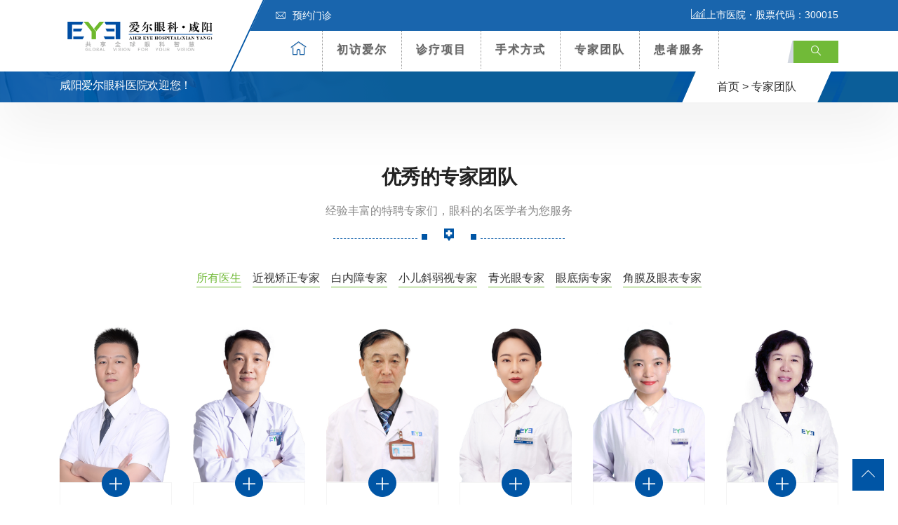

--- FILE ---
content_type: text/html; charset=UTF-8
request_url: http://www.xyaier.com/zhuanjia
body_size: 11746
content:
<!DOCTYPE html>
<html lang="zh-CN">
<head>
<!-- Meta -->
<meta charset="UTF-8">
<meta http-equiv="X-UA-Compatible" content="IE=edge,chrome=1">
<meta name="viewport" content="width=device-width, initial-scale=1, shrink-to-fit=no">
<!-- Favicon -->
<link rel="shortcut icon" href="http://www.xyaier.com/wp-content/themes/eye4/images/favicon.png" type="image/x-icon">
<link rel="icon" href="http://www.xyaier.com/wp-content/themes/eye4/images/favicon.png" type="image/x-icon">

<!--seo-->
<title>专家团队-咸阳爱尔眼科医院官网|咸阳爱尔眼科医院医保定点单位|咸阳爱尔眼科医院共享全球眼科智慧</title>
<meta name="keywords" content="咸阳爱尔眼科医院官网,咸阳爱尔眼科医院,咸阳爱尔眼科,爱尔眼科,爱尔眼科医院,咸阳眼科医院,咸阳眼科医院哪家比较好,近视手术,白内障,视网膜脱落,咸阳爱尔,专家团队" />
<meta name="description" content="咸阳爱尔眼科医院,医保定点眼科医院.详询:029-33245588.咸阳爱尔眼科医院拥有国内医疗设备,温馨就医环境,层流净化手术室等先进条件.开展飞秒激光近视手术、角膜移植手术、白内障手术、斜视手术、翼状胬肉手术、泪道堵塞手术.专业近视矫正、高度近视、远视、散光、白内障、糖尿病眼底、青光眼、角膜病、小儿斜弱视,咸阳爱尔眼科医院。" />
<!--/seo-->

<!-- Stylesheets -->
<link href="http://www.xyaier.com/wp-content/themes/eye4/css/bootstrap.css" rel="stylesheet">
<link href="http://www.xyaier.com/wp-content/themes/eye4/css/jquery-ui.css" rel="stylesheet">
<link href="http://www.xyaier.com/wp-content/themes/eye4/css/icomoon-icons.css" rel="stylesheet">
<link href="http://www.xyaier.com/wp-content/themes/eye4/css/animate.css" rel="stylesheet">
<link href="http://www.xyaier.com/wp-content/themes/eye4/css/flaticon.css" rel="stylesheet">
<link href="http://www.xyaier.com/wp-content/themes/eye4/css/owl.css" rel="stylesheet">
<link href="http://www.xyaier.com/wp-content/themes/eye4/css/animation.css" rel="stylesheet">
<link href="http://www.xyaier.com/wp-content/themes/eye4/css/magnific-popup.css" rel="stylesheet" >
<link href="http://www.xyaier.com/wp-content/themes/eye4/css/jquery.fancybox.min.css" rel="stylesheet">
<link href="http://www.xyaier.com/wp-content/themes/eye4/css/jquery.mCustomScrollbar.min.css" rel="stylesheet">
<link href="http://www.xyaier.com/wp-content/themes/eye4/css/menu.css" rel="stylesheet">
<link href="http://www.xyaier.com/wp-content/themes/eye4/css/style.css" rel="stylesheet">
<link href="http://www.xyaier.com/wp-content/themes/eye4/css/responsive.css" rel="stylesheet">
<script src="http://www.xyaier.com/wp-content/themes/eye4/js/jquery.js?V360"></script>
<meta name='robots' content='max-image-preview:large' />
<style id='classic-theme-styles-inline-css' type='text/css'>
/*! This file is auto-generated */
.wp-block-button__link{color:#fff;background-color:#32373c;border-radius:9999px;box-shadow:none;text-decoration:none;padding:calc(.667em + 2px) calc(1.333em + 2px);font-size:1.125em}.wp-block-file__button{background:#32373c;color:#fff;text-decoration:none}
</style>
<style id='global-styles-inline-css' type='text/css'>
:root{--wp--preset--aspect-ratio--square: 1;--wp--preset--aspect-ratio--4-3: 4/3;--wp--preset--aspect-ratio--3-4: 3/4;--wp--preset--aspect-ratio--3-2: 3/2;--wp--preset--aspect-ratio--2-3: 2/3;--wp--preset--aspect-ratio--16-9: 16/9;--wp--preset--aspect-ratio--9-16: 9/16;--wp--preset--color--black: #000000;--wp--preset--color--cyan-bluish-gray: #abb8c3;--wp--preset--color--white: #ffffff;--wp--preset--color--pale-pink: #f78da7;--wp--preset--color--vivid-red: #cf2e2e;--wp--preset--color--luminous-vivid-orange: #ff6900;--wp--preset--color--luminous-vivid-amber: #fcb900;--wp--preset--color--light-green-cyan: #7bdcb5;--wp--preset--color--vivid-green-cyan: #00d084;--wp--preset--color--pale-cyan-blue: #8ed1fc;--wp--preset--color--vivid-cyan-blue: #0693e3;--wp--preset--color--vivid-purple: #9b51e0;--wp--preset--gradient--vivid-cyan-blue-to-vivid-purple: linear-gradient(135deg,rgba(6,147,227,1) 0%,rgb(155,81,224) 100%);--wp--preset--gradient--light-green-cyan-to-vivid-green-cyan: linear-gradient(135deg,rgb(122,220,180) 0%,rgb(0,208,130) 100%);--wp--preset--gradient--luminous-vivid-amber-to-luminous-vivid-orange: linear-gradient(135deg,rgba(252,185,0,1) 0%,rgba(255,105,0,1) 100%);--wp--preset--gradient--luminous-vivid-orange-to-vivid-red: linear-gradient(135deg,rgba(255,105,0,1) 0%,rgb(207,46,46) 100%);--wp--preset--gradient--very-light-gray-to-cyan-bluish-gray: linear-gradient(135deg,rgb(238,238,238) 0%,rgb(169,184,195) 100%);--wp--preset--gradient--cool-to-warm-spectrum: linear-gradient(135deg,rgb(74,234,220) 0%,rgb(151,120,209) 20%,rgb(207,42,186) 40%,rgb(238,44,130) 60%,rgb(251,105,98) 80%,rgb(254,248,76) 100%);--wp--preset--gradient--blush-light-purple: linear-gradient(135deg,rgb(255,206,236) 0%,rgb(152,150,240) 100%);--wp--preset--gradient--blush-bordeaux: linear-gradient(135deg,rgb(254,205,165) 0%,rgb(254,45,45) 50%,rgb(107,0,62) 100%);--wp--preset--gradient--luminous-dusk: linear-gradient(135deg,rgb(255,203,112) 0%,rgb(199,81,192) 50%,rgb(65,88,208) 100%);--wp--preset--gradient--pale-ocean: linear-gradient(135deg,rgb(255,245,203) 0%,rgb(182,227,212) 50%,rgb(51,167,181) 100%);--wp--preset--gradient--electric-grass: linear-gradient(135deg,rgb(202,248,128) 0%,rgb(113,206,126) 100%);--wp--preset--gradient--midnight: linear-gradient(135deg,rgb(2,3,129) 0%,rgb(40,116,252) 100%);--wp--preset--font-size--small: 13px;--wp--preset--font-size--medium: 20px;--wp--preset--font-size--large: 36px;--wp--preset--font-size--x-large: 42px;--wp--preset--spacing--20: 0.44rem;--wp--preset--spacing--30: 0.67rem;--wp--preset--spacing--40: 1rem;--wp--preset--spacing--50: 1.5rem;--wp--preset--spacing--60: 2.25rem;--wp--preset--spacing--70: 3.38rem;--wp--preset--spacing--80: 5.06rem;--wp--preset--shadow--natural: 6px 6px 9px rgba(0, 0, 0, 0.2);--wp--preset--shadow--deep: 12px 12px 50px rgba(0, 0, 0, 0.4);--wp--preset--shadow--sharp: 6px 6px 0px rgba(0, 0, 0, 0.2);--wp--preset--shadow--outlined: 6px 6px 0px -3px rgba(255, 255, 255, 1), 6px 6px rgba(0, 0, 0, 1);--wp--preset--shadow--crisp: 6px 6px 0px rgba(0, 0, 0, 1);}:where(.is-layout-flex){gap: 0.5em;}:where(.is-layout-grid){gap: 0.5em;}body .is-layout-flex{display: flex;}.is-layout-flex{flex-wrap: wrap;align-items: center;}.is-layout-flex > :is(*, div){margin: 0;}body .is-layout-grid{display: grid;}.is-layout-grid > :is(*, div){margin: 0;}:where(.wp-block-columns.is-layout-flex){gap: 2em;}:where(.wp-block-columns.is-layout-grid){gap: 2em;}:where(.wp-block-post-template.is-layout-flex){gap: 1.25em;}:where(.wp-block-post-template.is-layout-grid){gap: 1.25em;}.has-black-color{color: var(--wp--preset--color--black) !important;}.has-cyan-bluish-gray-color{color: var(--wp--preset--color--cyan-bluish-gray) !important;}.has-white-color{color: var(--wp--preset--color--white) !important;}.has-pale-pink-color{color: var(--wp--preset--color--pale-pink) !important;}.has-vivid-red-color{color: var(--wp--preset--color--vivid-red) !important;}.has-luminous-vivid-orange-color{color: var(--wp--preset--color--luminous-vivid-orange) !important;}.has-luminous-vivid-amber-color{color: var(--wp--preset--color--luminous-vivid-amber) !important;}.has-light-green-cyan-color{color: var(--wp--preset--color--light-green-cyan) !important;}.has-vivid-green-cyan-color{color: var(--wp--preset--color--vivid-green-cyan) !important;}.has-pale-cyan-blue-color{color: var(--wp--preset--color--pale-cyan-blue) !important;}.has-vivid-cyan-blue-color{color: var(--wp--preset--color--vivid-cyan-blue) !important;}.has-vivid-purple-color{color: var(--wp--preset--color--vivid-purple) !important;}.has-black-background-color{background-color: var(--wp--preset--color--black) !important;}.has-cyan-bluish-gray-background-color{background-color: var(--wp--preset--color--cyan-bluish-gray) !important;}.has-white-background-color{background-color: var(--wp--preset--color--white) !important;}.has-pale-pink-background-color{background-color: var(--wp--preset--color--pale-pink) !important;}.has-vivid-red-background-color{background-color: var(--wp--preset--color--vivid-red) !important;}.has-luminous-vivid-orange-background-color{background-color: var(--wp--preset--color--luminous-vivid-orange) !important;}.has-luminous-vivid-amber-background-color{background-color: var(--wp--preset--color--luminous-vivid-amber) !important;}.has-light-green-cyan-background-color{background-color: var(--wp--preset--color--light-green-cyan) !important;}.has-vivid-green-cyan-background-color{background-color: var(--wp--preset--color--vivid-green-cyan) !important;}.has-pale-cyan-blue-background-color{background-color: var(--wp--preset--color--pale-cyan-blue) !important;}.has-vivid-cyan-blue-background-color{background-color: var(--wp--preset--color--vivid-cyan-blue) !important;}.has-vivid-purple-background-color{background-color: var(--wp--preset--color--vivid-purple) !important;}.has-black-border-color{border-color: var(--wp--preset--color--black) !important;}.has-cyan-bluish-gray-border-color{border-color: var(--wp--preset--color--cyan-bluish-gray) !important;}.has-white-border-color{border-color: var(--wp--preset--color--white) !important;}.has-pale-pink-border-color{border-color: var(--wp--preset--color--pale-pink) !important;}.has-vivid-red-border-color{border-color: var(--wp--preset--color--vivid-red) !important;}.has-luminous-vivid-orange-border-color{border-color: var(--wp--preset--color--luminous-vivid-orange) !important;}.has-luminous-vivid-amber-border-color{border-color: var(--wp--preset--color--luminous-vivid-amber) !important;}.has-light-green-cyan-border-color{border-color: var(--wp--preset--color--light-green-cyan) !important;}.has-vivid-green-cyan-border-color{border-color: var(--wp--preset--color--vivid-green-cyan) !important;}.has-pale-cyan-blue-border-color{border-color: var(--wp--preset--color--pale-cyan-blue) !important;}.has-vivid-cyan-blue-border-color{border-color: var(--wp--preset--color--vivid-cyan-blue) !important;}.has-vivid-purple-border-color{border-color: var(--wp--preset--color--vivid-purple) !important;}.has-vivid-cyan-blue-to-vivid-purple-gradient-background{background: var(--wp--preset--gradient--vivid-cyan-blue-to-vivid-purple) !important;}.has-light-green-cyan-to-vivid-green-cyan-gradient-background{background: var(--wp--preset--gradient--light-green-cyan-to-vivid-green-cyan) !important;}.has-luminous-vivid-amber-to-luminous-vivid-orange-gradient-background{background: var(--wp--preset--gradient--luminous-vivid-amber-to-luminous-vivid-orange) !important;}.has-luminous-vivid-orange-to-vivid-red-gradient-background{background: var(--wp--preset--gradient--luminous-vivid-orange-to-vivid-red) !important;}.has-very-light-gray-to-cyan-bluish-gray-gradient-background{background: var(--wp--preset--gradient--very-light-gray-to-cyan-bluish-gray) !important;}.has-cool-to-warm-spectrum-gradient-background{background: var(--wp--preset--gradient--cool-to-warm-spectrum) !important;}.has-blush-light-purple-gradient-background{background: var(--wp--preset--gradient--blush-light-purple) !important;}.has-blush-bordeaux-gradient-background{background: var(--wp--preset--gradient--blush-bordeaux) !important;}.has-luminous-dusk-gradient-background{background: var(--wp--preset--gradient--luminous-dusk) !important;}.has-pale-ocean-gradient-background{background: var(--wp--preset--gradient--pale-ocean) !important;}.has-electric-grass-gradient-background{background: var(--wp--preset--gradient--electric-grass) !important;}.has-midnight-gradient-background{background: var(--wp--preset--gradient--midnight) !important;}.has-small-font-size{font-size: var(--wp--preset--font-size--small) !important;}.has-medium-font-size{font-size: var(--wp--preset--font-size--medium) !important;}.has-large-font-size{font-size: var(--wp--preset--font-size--large) !important;}.has-x-large-font-size{font-size: var(--wp--preset--font-size--x-large) !important;}
:where(.wp-block-post-template.is-layout-flex){gap: 1.25em;}:where(.wp-block-post-template.is-layout-grid){gap: 1.25em;}
:where(.wp-block-columns.is-layout-flex){gap: 2em;}:where(.wp-block-columns.is-layout-grid){gap: 2em;}
:root :where(.wp-block-pullquote){font-size: 1.5em;line-height: 1.6;}
</style>
<!-- 头部代码 -->
<!-- /头部代码 -->
</head>

<body>
<div class="Page-wrapper"> 
  
  <!-- header section -->
  <header class="elementskit-header main-header">
    <div class="header-top">
      <div class="container ">
        <div class="top-outer clearfix"> 
          <!-- Top Left -->
          <ul class="top-left">
            
            <li><a href="https://yuyue.aierchina.com/yuyue_all.php" title="预约门诊"><span class="icon flaticon-letter"></span>预约门诊</a></li>
            
          </ul>
          
          <!-- Top Right -->
          <div class="top-right clearfix"><span class="text-white"><span class="icon icon-icon_05"></span>上市医院・股票代码：300015</span></span></div>
        </div>
      </div>
    </div>
    <!-- End Header Top --> 
    
    <!-- Header Upper -->
    <div class="header-upper"> <!-- xs-container -->
      <div class="container">
        <div class="xs-navbar clearfix">
          <div class="logo-outer">
            <div class="logo"><a href="/"><img src="http://www.xyaier.com/wp-content/uploads/2021/11/211115_023049_72.png" alt="" title="" width="228"></a></div>
          </div>
          <nav class="elementskit-navbar"> 
            
            <!-- ---------------------------------------
									// god menu markup start
								---------------------------------------- -->
            
            <div class="xs-mobile-search"> <a href="#modal-popup-2" class="xs-modal-popup"><i class="icon icon-search"></i></a> </div>
            
            <!-- start humberger (for offcanvas toggler) -->
            <button class=" elementskit-menu-toggler xs-bold-menu">
            <div class="xs-gradient-group"> <span></span> <span></span> <span></span> </div>
            <span> Menu </span> </button>
            <!-- end humberger --> 
            
            <!-- start menu container -->
            <div class="elementskit-menu-container elementskit-menu-offcanvas-elements"> 
              <!-- start menu item list -->
              <ul class="elementskit-navbar-nav nav-alignment-dynamic">
                <li><a href="/" title="爱尔首页"><span class="icon-box1 icon-home3"></span></a></li>
                <li class="dropdown1 underline"><a href="http://www.xyaier.com/aier">初访爱尔</a><!--初访爱尔-->
                  <ul class="dropdown-menu"  >
                  <li><a class="dropdown-item" href="http://www.xyaier.com/aier/rongyu"><span class="icon-box flaticon-right-arrow"></span> 爱尔荣誉</a></li>
                    <li><a class="dropdown-item" href="http://www.xyaier.com/aier/zhaopin"><span class="icon-box flaticon-right-arrow"></span>人才招聘</a></li>
                    <li><a class="dropdown-item" href="http://www.xyaier.com/aier/news"><span class="icon-box flaticon-right-arrow"></span>医院动态</a></li> <!--医院动态-->
                    <li><a class="dropdown-item" href=""><span class="icon-box flaticon-right-arrow"></span></a></li>  <!--学术交流-->
                    <li><a class="dropdown-item" href="http://www.xyaier.com/aier/gongyi"><span class="icon-box flaticon-right-arrow"></span>媒体公益</a></li>  <!--媒体公益-->
                    <li><a class="dropdown-item" href="http://www.xyaier.com/aier/huanjing"><span class="icon-box flaticon-right-arrow"></span>环境设备</a></li>  <!--环境设备-->
                    <li><a class="dropdown-item" href="http://www.xyaier.com/aier/shipin"><span class="icon-box flaticon-right-arrow"></span>爱尔视频</a></li>  <!--爱尔视频-->
                    </ul>
                </li>
                <li class="dropdown1 underline"><a href="http://www.xyaier.com/zhenliao"> 诊疗项目</a>  <!--诊疗项目-->
                  <ul class="dropdown-menu" style="width:800px;left:-400px; padding:20px">
                    <li>
                      <div class="row"> 
                        
                        <!-- Featured Block -->
                        <div class="featured-block col m-0 p-0">
                          <div class="inner-box wow fadeInLeft" data-wow-delay="100ms" data-wow-duration="500ms">
                            <div class="image-layer" style="background-image:url(http://www.xyaier.com/wp-content/themes/eye4/images/resource/feature-1.jpg)"></div>
                            <a href="http://www.xyaier.com/zhenliao/jinshi"><img src="http://www.xyaier.com/wp-content/themes/eye4/images/resource/navpic_jinshi.jpg"  alt=""></a>
                            <h3><a href="http://www.xyaier.com/zhenliao/jinshi">近视矫正专科</a></h3> <!--近视矫正专科 -->
                          </div>
                        </div>
                        
                        <!-- Featured Block -->
                        <div class="featured-block col m-0 p-0">
                          <div class="inner-box wow fadeInLeft" data-wow-delay="100ms" data-wow-duration="500ms">
                            <div class="image-layer" style="background-image:url(http://www.xyaier.com/wp-content/themes/eye4/images/resource/feature-1.jpg)"></div>
                            <a href="http://www.xyaier.com/zhenliao/jiaomo"><img src="http://www.xyaier.com/wp-content/themes/eye4/images/resource/navpic_jiaomo.jpg"  alt=""></a>
                            <h3><a href="http://www.xyaier.com/zhenliao/jiaomo">角膜及眼表专科</a></h3> <!--角膜及眼表专科 -->
                          </div>
                        </div>
                        
                        <!-- Featured Block -->
                        <div class="featured-block col m-0 p-0">
                          <div class="inner-box wow fadeInLeft" data-wow-delay="100ms" data-wow-duration="500ms">
                            <div class="image-layer" style="background-image:url(http://www.xyaier.com/wp-content/themes/eye4/images/resource/feature-1.jpg)"></div>
                            <a href="http://www.xyaier.com/zhenliao/qingguangyan"><img src="http://www.xyaier.com/wp-content/themes/eye4/images/resource/navpic_qingguangyan.jpg"  alt=""></a>
                            <h3><a href="http://www.xyaier.com/zhenliao/qingguangyan">青光眼专科</a></h3>  <!--青光眼专科 -->
                          </div>
                        </div>
                        
                        <!-- Featured Block -->
                        <div class="featured-block col m-0 p-0">
                          <div class="inner-box wow fadeInLeft" data-wow-delay="100ms" data-wow-duration="500ms">
                            <div class="image-layer" style="background-image:url(http://www.xyaier.com/wp-content/themes/eye4/images/resource/feature-1.jpg)"></div>
                            <a href="http://www.xyaier.com/zhenliao/baineizhang"><img src="http://www.xyaier.com/wp-content/themes/eye4/images/resource/navpic_baineizhang.jpg"  alt=""></a>
                            <h3><a href="http://www.xyaier.com/zhenliao/baineizhang">白内障专科</a></h3>  <!--白内障专科 -->
                          </div>
                        </div>
                        <div class="w-100"></div>
                        <!-- Featured Block -->
                        <div class="featured-block col m-0 p-0">
                          <div class="inner-box wow fadeInLeft" data-wow-delay="100ms" data-wow-duration="500ms">
                            <div class="image-layer" style="background-image:url(http://www.xyaier.com/wp-content/themes/eye4/images/resource/feature-1.jpg)"></div>
                            <a href="http://www.xyaier.com/zhenliao/yanzhengxing"><img src="http://www.xyaier.com/wp-content/themes/eye4/images/resource/navpic_yanzhengxing.jpg"  alt=""></a>
                            <h3><a href="http://www.xyaier.com/zhenliao/yanzhengxing">眼眶病专科</a></h3>  <!--眼整形及眼眶病专科 -->
                          </div>
                        </div>
                        
                        <!-- Featured Block -->
                        <div class="featured-block col m-0 p-0">
                          <div class="inner-box wow fadeInLeft" data-wow-delay="100ms" data-wow-duration="500ms">
                            <div class="image-layer" style="background-image:url(http://www.xyaier.com/wp-content/themes/eye4/images/resource/feature-1.jpg)"></div>
                            <a href="http://www.xyaier.com/zhenliao/peijing"><img src="http://www.xyaier.com/wp-content/themes/eye4/images/resource/navpic_peijing.jpg"  alt=""></a>
                            <h3><a href="http://www.xyaier.com/zhenliao/peijing">医学验光配镜专科</a></h3>  <!--医学验光配镜专科 -->
                          </div>
                        </div>
                        
                        <!-- Featured Block -->
                        <div class="featured-block col m-0 p-0">
                          <div class="inner-box wow fadeInLeft" data-wow-delay="100ms" data-wow-duration="500ms">
                            <div class="image-layer" style="background-image:url(http://www.xyaier.com/wp-content/themes/eye4/images/resource/feature-1.jpg)"></div>
                            <a href="http://www.xyaier.com/zhenliao/xieruoshi"><img src="http://www.xyaier.com/wp-content/themes/eye4/images/resource/navpic_xieruoshi.jpg"  alt=""></a>
                            <h3><a href="http://www.xyaier.com/zhenliao/xieruoshi">小儿斜弱视专科</a></h3>  <!--小儿斜弱视专科 -->
                          </div>
                        </div>
                        
                        <!-- Featured Block -->
                        <div class="featured-block col m-0 p-0">
                          <div class="inner-box wow fadeInLeft" data-wow-delay="100ms" data-wow-duration="500ms">
                            <div class="image-layer" style="background-image:url(http://www.xyaier.com/wp-content/themes/eye4/images/resource/feature-1.jpg)"></div>
                            <a href="http://www.xyaier.com/zhenliao/yandi"><img src="http://www.xyaier.com/wp-content/themes/eye4/images/resource/navpic_yandi.jpg"  alt=""></a>
                            <h3><a href="http://www.xyaier.com/zhenliao/yandi">眼底病专科</a></h3>  <!--眼底病专科 -->
                          </div>
                        </div>
                      </div>
                    </li>
                  </ul>
                </li>
                <li class="dropdown1 underline"><a href="http://www.xyaier.com/xinjishu">手术方式</a> <!--特色技术-->
                  <ul class="dropdown-menu">                  
                                        <li><a class="dropdown-item" href="javascript:void(0)"><span class="icon-box flaticon-right-arrow"></span>精雕近视手术</a></li>
                                        <li><a class="dropdown-item" href="javascript:void(0)"><span class="icon-box flaticon-right-arrow"></span>焕晶白内障</a></li>
                                        <li><a class="dropdown-item" href="javascript:void(0)"><span class="icon-box flaticon-right-arrow"></span>ICL</a></li>
                                        <li><a class="dropdown-item" href="javascript:void(0)"><span class="icon-box flaticon-right-arrow"></span>全飞秒激光</a></li>
                                        <li><a class="dropdown-item" href="javascript:void(0)"><span class="icon-box flaticon-right-arrow"></span>角膜塑形术</a></li>
                                      </ul>
                </li>
                <li class="dropdown1 underline"><a href="http://www.xyaier.com/zhuanjia"> 专家团队</a>  <!--专家团队-->
                  <ul class="dropdown-menu">
               
                    <li><a class="dropdown-item" href="http://www.xyaier.com/zhuanjia/jinshizhuanjia"><span class="icon-box flaticon-right-arrow"></span> 近视矫正专家</a></li>      <!--近视手术专家-->
                    <li><a class="dropdown-item" href="http://www.xyaier.com/zhuanjia/baineizhangzhuanjia"><span class="icon-box flaticon-right-arrow"></span> 白内障专家</a></li>        <!--白内障专家-->
                    <li><a class="dropdown-item" href="http://www.xyaier.com/zhuanjia/xieruoshizhuanjia"><span class="icon-box flaticon-right-arrow"></span> 小儿斜弱视专家</a></li>   <!--小儿及斜弱视专家-->
                    <li><a class="dropdown-item" href="http://www.xyaier.com/zhuanjia/peijingshi"><span class="icon-box flaticon-right-arrow"></span> 验光配镜师</a></li>          <!--视光专家-->
                    <li><a class="dropdown-item" href="http://www.xyaier.com/zhuanjia/qingguangyanzhuanjia"><span class="icon-box flaticon-right-arrow"></span> 青光眼专家</a></li>        <!--青光眼专家-->
                    <li><a class="dropdown-item" href="http://www.xyaier.com/zhuanjia/yandizhuanjia"><span class="icon-box flaticon-right-arrow"></span> 眼底病专家</a></li>        <!--眼底病专家-->
                    <li><a class="dropdown-item" href="http://www.xyaier.com/zhuanjia/yanzhengxingzhuanjia"><span class="icon-box flaticon-right-arrow"></span> 眼眶病专家</a></li>    <!--眼整形美容专家-->
                    <li><a class="dropdown-item" href="http://www.xyaier.com/zhuanjia/jiaomozhuanjia"><span class="icon-box flaticon-right-arrow"></span> 角膜及眼表专家</a></li>   <!--角膜及眼表病专家-->
                  </ul>
                </li>
                <li class="dropdown1 underline"><a href="http://www.xyaier.com/huanzhefuwu"> 患者服务</a> <!--患者服务-->
                  <ul class="dropdown-menu">
                  
                    <li><a class="dropdown-item" href="https://yuyue.aierchina.com/yuyue_all.php" title="预约门诊" target="_blank"><span class="icon-box flaticon-right-arrow"></span> 预约门诊</a></li>
                    <li><a class="dropdown-item" href="http://www.xyaier.com/huanzhefuwu/jiuyiliucheng" title="就医流程"><span class="icon-box flaticon-right-arrow"></span> 就医流程</a></li>
                    <li><a class="dropdown-item" href="http://www.xyaier.com/huanzhefuwu/menzhenpaiban" title="门诊排班"><span class="icon-box flaticon-right-arrow"></span> 门诊排班</a></li>
                    <li><a class="dropdown-item" href="http://www.xyaier.com/huanzhefuwu/yibaononghe" title="医保农合"><span class="icon-box flaticon-right-arrow"></span> 医保农合</a></li>
                    <li><a class="dropdown-item" href="http://ask.aierchina.com/" title="眼科问答" target="_blank"><span class="icon-box flaticon-right-arrow"></span> 眼科问答</a></li> 
                  </ul>
                </li>
              </ul>
              <!-- end menu item list --> 
              
              <!-- start menu logo and close button (for mobile offcanvas menu) -->
              <div class="elementskit-nav-identity-panel">
                <h1 class="elementskit-site-title"> <a href="#" class="elementskit-nav-logo">网站导航</a> </h1>
                <button class="elementskit-menu-close elementskit-menu-toggler" type="button"><i class="icon icon-cross"></i></button>
              </div>
              <!-- end menu logo and close button --> 
              
            </div>
            <!-- end menu container --> 
            
            <!-- start offcanvas overlay -->
            <div class="elementskit-menu-overlay elementskit-menu-offcanvas-elements elementskit-menu-toggler"> </div>
            <!-- end offcanvas overlay --> 
            <!-- ---------------------------------------
									// god menu markup end
								---------------------------------------- --> 
            
          </nav>
          <ul class="xs-menu-tools">
            <li> <a href="#modal-popup-2" class="navsearch-button xs-modal-popup"><i class="icon icon-search"></i></a> </li>
          </ul>
        </div>
      </div>
    </div>
    <!-- .container END --> 
  </header>
  <!-- End header section -->   
  <!-- Page Breadcrumb -->
  <section class="page-breadcrumb" >
    <div class="image-layer" style="background-image:url(http://www.xyaier.com/wp-content/themes/eye4/images/background/1.png)"></div>
    <div class="container">
      <div class="clearfix">
        <div class="pull-left">
          <h2>咸阳爱尔眼科医院欢迎您！</h2>
        </div>
        <div class="pull-right">
          <ul class="breadcrumbs d-none d-md-block">
            <li class="left-curves" ></li>
            <li class="right-curves" ></li>
            <li><a href="/">首页 ></a></li>
            <li><a href="http://www.xyaier.com/zhuanjia">专家团队</a></li>
          </ul>
        </div>
      </div>
    </div>
  </section>
  <!-- End Page Breadcrumb --> 
  
  <!-- Doctors Page Section -->
  <section class="doctors-page-section"> 
    

    <div class="container wow fadeInDown"> 
    
        <!-- Sec Title -->
    <div class="section-title text-center">
      <h2>优秀的专家团队</h2>
      <p class="text">经验丰富的特聘专家们，眼科的名医学者为您服务</p>
      <div class="line-heading"> <span class="line-left"></span><span class="line-middle"><span class="icon-box icon-hospital-pin"></span></span><span class="line-right"></span> </div>
    </div>
      
      <!--MixitUp Galery-->
      <div class="mixitup-gallery"> 
        
        <!--Filter-->
        <div class="filters text-center clearfix">
          <ul class="filter-tabs filter-btns clearfix">
            <li class="active filter" data-role="button" data-filter="all">所有医生</li>

            
            <li class="filter" data-role="button" data-filter=".jinshizhuanjia">近视矫正专家</li>

            
            <li class="filter" data-role="button" data-filter=".baineizhangzhuanjia">白内障专家</li>

            
            <li class="filter" data-role="button" data-filter=".xieruoshizhuanjia">小儿斜弱视专家</li>

            
            <li class="filter" data-role="button" data-filter=".qingguangyanzhuanjia">青光眼专家</li>

            
            <li class="filter" data-role="button" data-filter=".yandizhuanjia">眼底病专家</li>

            
            <li class="filter" data-role="button" data-filter=".jiaomozhuanjia">角膜及眼表专家</li>

                     
          </ul>
        </div>
        <div class="filter-list row"> 
                  <!-- Team Block -->
                                        <div class="team-block all mix jinshizhuanjia  col-lg-2 col-md-6 col-sm-12">
            <div class="inner-box">
              <div class="image"> <img src="http://www.xyaier.com/wp-content/uploads/2019/12/250808_031959_28.jpg" alt=""/>
                <div class="overlay-box">
                  <div class="overlay-inner">
                    <ul class="team-social-box">
                      <li class="facebook"><a href="http://www.xyaier.com/zhuanjia/jinshizhuanjia/1929.html" class="icon flaticon-user"></a><span class="social-name">详细介绍</span></li>
                      <li class="facebook"><a href="https://yuyue.aierchina.com/yuyue_all.php" class="icon flaticon-messenger-1"></a><span class="social-name">人工客服</span></li>
                    </ul>
                  </div>
                </div>
              </div>
              <div class="lower-content">
                <div class="icon-box"> <span class="icon flaticon-add-1"></span> </div>
                <h3><a href="http://www.xyaier.com/zhuanjia/jinshizhuanjia/1929.html">姜旭光</a></h3>
                <p class="designation">近视矫正专家</p>
              </div>
            </div>
          </div>
                    <div class="team-block all mix jinshizhuanjia  col-lg-2 col-md-6 col-sm-12">
            <div class="inner-box">
              <div class="image"> <img src="http://www.xyaier.com/wp-content/uploads/2020/06/250808_031818_93.jpg" alt=""/>
                <div class="overlay-box">
                  <div class="overlay-inner">
                    <ul class="team-social-box">
                      <li class="facebook"><a href="http://www.xyaier.com/zhuanjia/jinshizhuanjia/1960.html" class="icon flaticon-user"></a><span class="social-name">详细介绍</span></li>
                      <li class="facebook"><a href="https://yuyue.aierchina.com/yuyue_all.php" class="icon flaticon-messenger-1"></a><span class="social-name">人工客服</span></li>
                    </ul>
                  </div>
                </div>
              </div>
              <div class="lower-content">
                <div class="icon-box"> <span class="icon flaticon-add-1"></span> </div>
                <h3><a href="http://www.xyaier.com/zhuanjia/jinshizhuanjia/1960.html">严展军</a></h3>
                <p class="designation">屈光手术专家</p>
              </div>
            </div>
          </div>
                                        <!-- Team Block -->
                                        <div class="team-block all mix baineizhangzhuanjia  col-lg-2 col-md-6 col-sm-12">
            <div class="inner-box">
              <div class="image"> <img src="http://www.xyaier.com/wp-content/uploads/2012/05/250808_032817_48.jpg" alt=""/>
                <div class="overlay-box">
                  <div class="overlay-inner">
                    <ul class="team-social-box">
                      <li class="facebook"><a href="http://www.xyaier.com/zhuanjia/baineizhangzhuanjia/1509.html" class="icon flaticon-user"></a><span class="social-name">详细介绍</span></li>
                      <li class="facebook"><a href="https://yuyue.aierchina.com/yuyue_all.php" class="icon flaticon-messenger-1"></a><span class="social-name">人工客服</span></li>
                    </ul>
                  </div>
                </div>
              </div>
              <div class="lower-content">
                <div class="icon-box"> <span class="icon flaticon-add-1"></span> </div>
                <h3><a href="http://www.xyaier.com/zhuanjia/baineizhangzhuanjia/1509.html">孟永安</a></h3>
                <p class="designation">白内障专家</p>
              </div>
            </div>
          </div>
                    <div class="team-block all mix baineizhangzhuanjia  col-lg-2 col-md-6 col-sm-12">
            <div class="inner-box">
              <div class="image"> <img src="http://www.xyaier.com/wp-content/uploads/2019/01/250808_032136_40.jpg" alt=""/>
                <div class="overlay-box">
                  <div class="overlay-inner">
                    <ul class="team-social-box">
                      <li class="facebook"><a href="http://www.xyaier.com/zhuanjia/baineizhangzhuanjia/1881.html" class="icon flaticon-user"></a><span class="social-name">详细介绍</span></li>
                      <li class="facebook"><a href="https://yuyue.aierchina.com/yuyue_all.php" class="icon flaticon-messenger-1"></a><span class="social-name">人工客服</span></li>
                    </ul>
                  </div>
                </div>
              </div>
              <div class="lower-content">
                <div class="icon-box"> <span class="icon flaticon-add-1"></span> </div>
                <h3><a href="http://www.xyaier.com/zhuanjia/baineizhangzhuanjia/1881.html">陈小瑾</a></h3>
                <p class="designation">屈光性白内障专家</p>
              </div>
            </div>
          </div>
                                        <!-- Team Block -->
                                        <div class="team-block all mix xieruoshizhuanjia  col-lg-2 col-md-6 col-sm-12">
            <div class="inner-box">
              <div class="image"> <img src="http://www.xyaier.com/wp-content/uploads/2012/05/250808_032453_44.jpg" alt=""/>
                <div class="overlay-box">
                  <div class="overlay-inner">
                    <ul class="team-social-box">
                      <li class="facebook"><a href="http://www.xyaier.com/zhuanjia/xieruoshizhuanjia/1517.html" class="icon flaticon-user"></a><span class="social-name">详细介绍</span></li>
                      <li class="facebook"><a href="https://yuyue.aierchina.com/yuyue_all.php" class="icon flaticon-messenger-1"></a><span class="social-name">人工客服</span></li>
                    </ul>
                  </div>
                </div>
              </div>
              <div class="lower-content">
                <div class="icon-box"> <span class="icon flaticon-add-1"></span> </div>
                <h3><a href="http://www.xyaier.com/zhuanjia/xieruoshizhuanjia/1517.html">伍玲玲</a></h3>
                <p class="designation">近视防控，小儿斜弱视</p>
              </div>
            </div>
          </div>
                    <div class="team-block all mix xieruoshizhuanjia  col-lg-2 col-md-6 col-sm-12">
            <div class="inner-box">
              <div class="image"> <img src="http://www.xyaier.com/wp-content/uploads/2025/07/250808_030705_64.jpg" alt=""/>
                <div class="overlay-box">
                  <div class="overlay-inner">
                    <ul class="team-social-box">
                      <li class="facebook"><a href="http://www.xyaier.com/zhuanjia/xieruoshizhuanjia/2495.html" class="icon flaticon-user"></a><span class="social-name">详细介绍</span></li>
                      <li class="facebook"><a href="https://yuyue.aierchina.com/yuyue_all.php" class="icon flaticon-messenger-1"></a><span class="social-name">人工客服</span></li>
                    </ul>
                  </div>
                </div>
              </div>
              <div class="lower-content">
                <div class="icon-box"> <span class="icon flaticon-add-1"></span> </div>
                <h3><a href="http://www.xyaier.com/zhuanjia/xieruoshizhuanjia/2495.html">姬海莲</a></h3>
                <p class="designation">近视防控专家</p>
              </div>
            </div>
          </div>
                    <div class="team-block all mix xieruoshizhuanjia  col-lg-2 col-md-6 col-sm-12">
            <div class="inner-box">
              <div class="image"> <img src="http://www.xyaier.com/wp-content/uploads/2020/11/250808_031406_74.jpg" alt=""/>
                <div class="overlay-box">
                  <div class="overlay-inner">
                    <ul class="team-social-box">
                      <li class="facebook"><a href="http://www.xyaier.com/zhuanjia/xieruoshizhuanjia/1971.html" class="icon flaticon-user"></a><span class="social-name">详细介绍</span></li>
                      <li class="facebook"><a href="https://yuyue.aierchina.com/yuyue_all.php" class="icon flaticon-messenger-1"></a><span class="social-name">人工客服</span></li>
                    </ul>
                  </div>
                </div>
              </div>
              <div class="lower-content">
                <div class="icon-box"> <span class="icon flaticon-add-1"></span> </div>
                <h3><a href="http://www.xyaier.com/zhuanjia/xieruoshizhuanjia/1971.html">李小静</a></h3>
                <p class="designation">小儿斜弱视专家</p>
              </div>
            </div>
          </div>
                                        <!-- Team Block -->
                                        <div class="team-block all mix qingguangyanzhuanjia  col-lg-2 col-md-6 col-sm-12">
            <div class="inner-box">
              <div class="image"> <img src="http://www.xyaier.com/wp-content/uploads/2012/05/250808_032618_88.jpg" alt=""/>
                <div class="overlay-box">
                  <div class="overlay-inner">
                    <ul class="team-social-box">
                      <li class="facebook"><a href="http://www.xyaier.com/zhuanjia/qingguangyanzhuanjia/2522.html" class="icon flaticon-user"></a><span class="social-name">详细介绍</span></li>
                      <li class="facebook"><a href="https://yuyue.aierchina.com/yuyue_all.php" class="icon flaticon-messenger-1"></a><span class="social-name">人工客服</span></li>
                    </ul>
                  </div>
                </div>
              </div>
              <div class="lower-content">
                <div class="icon-box"> <span class="icon flaticon-add-1"></span> </div>
                <h3><a href="http://www.xyaier.com/zhuanjia/qingguangyanzhuanjia/2522.html">张德秀</a></h3>
                <p class="designation">青光眼专家</p>
              </div>
            </div>
          </div>
                                        <!-- Team Block -->
                                        <div class="team-block all mix yandizhuanjia  col-lg-2 col-md-6 col-sm-12">
            <div class="inner-box">
              <div class="image"> <img src="http://www.xyaier.com/wp-content/uploads/2019/12/250808_031959_28.jpg" alt=""/>
                <div class="overlay-box">
                  <div class="overlay-inner">
                    <ul class="team-social-box">
                      <li class="facebook"><a href="http://www.xyaier.com/zhuanjia/yandizhuanjia/1511.html" class="icon flaticon-user"></a><span class="social-name">详细介绍</span></li>
                      <li class="facebook"><a href="https://yuyue.aierchina.com/yuyue_all.php" class="icon flaticon-messenger-1"></a><span class="social-name">人工客服</span></li>
                    </ul>
                  </div>
                </div>
              </div>
              <div class="lower-content">
                <div class="icon-box"> <span class="icon flaticon-add-1"></span> </div>
                <h3><a href="http://www.xyaier.com/zhuanjia/yandizhuanjia/1511.html">姜旭光</a></h3>
                <p class="designation">眼底病专家</p>
              </div>
            </div>
          </div>
                    <div class="team-block all mix yandizhuanjia  col-lg-2 col-md-6 col-sm-12">
            <div class="inner-box">
              <div class="image"> <img src="http://www.xyaier.com/wp-content/uploads/2019/01/250808_032136_40.jpg" alt=""/>
                <div class="overlay-box">
                  <div class="overlay-inner">
                    <ul class="team-social-box">
                      <li class="facebook"><a href="http://www.xyaier.com/zhuanjia/yandizhuanjia/1883.html" class="icon flaticon-user"></a><span class="social-name">详细介绍</span></li>
                      <li class="facebook"><a href="https://yuyue.aierchina.com/yuyue_all.php" class="icon flaticon-messenger-1"></a><span class="social-name">人工客服</span></li>
                    </ul>
                  </div>
                </div>
              </div>
              <div class="lower-content">
                <div class="icon-box"> <span class="icon flaticon-add-1"></span> </div>
                <h3><a href="http://www.xyaier.com/zhuanjia/yandizhuanjia/1883.html">陈小瑾</a></h3>
                <p class="designation">眼底病专家</p>
              </div>
            </div>
          </div>
                    <div class="team-block all mix yandizhuanjia  col-lg-2 col-md-6 col-sm-12">
            <div class="inner-box">
              <div class="image"> <img src="http://www.xyaier.com/wp-content/uploads/2025/07/250808_031024_77.jpg" alt=""/>
                <div class="overlay-box">
                  <div class="overlay-inner">
                    <ul class="team-social-box">
                      <li class="facebook"><a href="http://www.xyaier.com/zhuanjia/yandizhuanjia/2492.html" class="icon flaticon-user"></a><span class="social-name">详细介绍</span></li>
                      <li class="facebook"><a href="https://yuyue.aierchina.com/yuyue_all.php" class="icon flaticon-messenger-1"></a><span class="social-name">人工客服</span></li>
                    </ul>
                  </div>
                </div>
              </div>
              <div class="lower-content">
                <div class="icon-box"> <span class="icon flaticon-add-1"></span> </div>
                <h3><a href="http://www.xyaier.com/zhuanjia/yandizhuanjia/2492.html">宋科伟</a></h3>
                <p class="designation">眼底病专家</p>
              </div>
            </div>
          </div>
                    <div class="team-block all mix yandizhuanjia  col-lg-2 col-md-6 col-sm-12">
            <div class="inner-box">
              <div class="image"> <img src="http://www.xyaier.com/wp-content/uploads/2025/07/250808_031134_12.jpg" alt=""/>
                <div class="overlay-box">
                  <div class="overlay-inner">
                    <ul class="team-social-box">
                      <li class="facebook"><a href="http://www.xyaier.com/zhuanjia/yandizhuanjia/2486.html" class="icon flaticon-user"></a><span class="social-name">详细介绍</span></li>
                      <li class="facebook"><a href="https://yuyue.aierchina.com/yuyue_all.php" class="icon flaticon-messenger-1"></a><span class="social-name">人工客服</span></li>
                    </ul>
                  </div>
                </div>
              </div>
              <div class="lower-content">
                <div class="icon-box"> <span class="icon flaticon-add-1"></span> </div>
                <h3><a href="http://www.xyaier.com/zhuanjia/yandizhuanjia/2486.html">李婧媛</a></h3>
                <p class="designation"></p>
              </div>
            </div>
          </div>
                                        <!-- Team Block -->
                                        <div class="team-block all mix jiaomozhuanjia  col-lg-2 col-md-6 col-sm-12">
            <div class="inner-box">
              <div class="image"> <img src="http://www.xyaier.com/wp-content/uploads/2025/07/250808_031024_77.jpg" alt=""/>
                <div class="overlay-box">
                  <div class="overlay-inner">
                    <ul class="team-social-box">
                      <li class="facebook"><a href="http://www.xyaier.com/zhuanjia/jiaomozhuanjia/1889.html" class="icon flaticon-user"></a><span class="social-name">详细介绍</span></li>
                      <li class="facebook"><a href="https://yuyue.aierchina.com/yuyue_all.php" class="icon flaticon-messenger-1"></a><span class="social-name">人工客服</span></li>
                    </ul>
                  </div>
                </div>
              </div>
              <div class="lower-content">
                <div class="icon-box"> <span class="icon flaticon-add-1"></span> </div>
                <h3><a href="http://www.xyaier.com/zhuanjia/jiaomozhuanjia/1889.html">宋科伟</a></h3>
                <p class="designation"></p>
              </div>
            </div>
          </div>
                                      </div>
      </div>
    </div>
  </section>
  <!-- End Doctors Page Section --> 
  
  <script src="http://www.xyaier.com/wp-content/themes/eye4/js/mixitup.js"></script> 

<!-- Fullwidth Section -->

<section class="fullwidth-section-two">
  <div class="outer-container">
    <div class="clearfix">
      <!-- Left Column -->
      <div class="left-column" style="background-image:url(http://www.xyaier.com/wp-content/uploads/2021/11/211115_023109_37.jpg)">
        <div class="inner-column wow fadeInUp" data-wow-delay="300ms" data-wow-duration="1500ms">
          <h2>咸阳爱尔眼科医院</h2>
          <ul class="list-style-one">
            
            <li><span class="icon flaticon-clock-2"></span>诊疗时间: 周一至周日 8:30-17:30</li>
            
            <li><a href="https://yuyue.aierchina.com/yuyue_all.php" target="_blank" style="color:#FFF"><span class="icon flaticon-letter"></span>预约门诊</a></li>
          </ul>
        </div>
      </div>
      <!-- Right Column -->
      <div class="right-column" style="background-image:url(http://www.xyaier.com/wp-content/themes/eye4/images/background/6.jpg)">
        <div class="inner-column wow fadeInDown" data-wow-delay="300ms" data-wow-duration="1500ms" style="padding: 124px 15px;">
          <!-- Phone -->
          
        </div>
      </div>
    </div>
  </div>
</section>
<!-- End Fullwidth Section Section -->
<!--Main Footer-->
<footer class="main-footer" style="background:url(http://www.xyaier.com/wp-content/themes/eye4/images/background/7.png) center no-repeat">
  <div class="container">
    <!--Widgets Section-->
    <div class="widgets-section wow fadeInUp" data-wow-delay="300ms" data-wow-duration="1500ms">
      <div class="row">
        <!-- Links Widget-->
        <div class="footer-column col-lg-4 col-md-6">
          <div class="footer-widget link-widget"> <img class="mx-auto d-block" src="http://www.xyaier.com/wp-content/uploads/2021/10/211028_075734_20.jpg" />
            <h4 class="mt-3  text-center">咸阳爱尔眼科医院</h4>
            <br>
                        <img class="mx-auto d-block" src="http://www.xyaier.com/wp-content/uploads/2026/01/260123_092515_70.png" width="120" height="120">
                        <p class="text-center">扫码关注了解更多</p>
          </div>
        </div>
        <!-- Links Widget-->
        <div class="footer-column col-lg-2 col-md-6">
          <div class="footer-widget times-widget">
            <h3><span class="icon-box flaticon-map-1"></span> <a href="http://www.xyaier.com/aier">初访爱尔</a></h3>
            <!--初访爱尔-->
            <ul class="footer-list">
              <li><a href="http://www.xyaier.com/aier/jianjie"><span class="icon-box icon-chevron-right-circle"></span> 医院简介</a></li>
              <li><a href="http://www.xyaier.com/aier/rongyu"><span class="icon-box icon-chevron-right-circle"></span> 爱尔荣誉</a></li>
              <li><a href="http://www.xyaier.com/aier/zhaopin"><span class="icon-box icon-chevron-right-circle"></span> 人才招聘</a></li>
              <li><a href="http://www.xyaier.com/aier/news"><span class="icon-box icon-chevron-right-circle"></span> 医院动态</a></li>
              <!--医院动态-->
              <li><a href=""><span class="icon-box icon-chevron-right-circle"></span> </a></li>
              <!--学术交流-->
              <li><a href="http://www.xyaier.com/aier/gongyi"><span class="icon-box icon-chevron-right-circle"></span> 媒体公益</a></li>
              <!--媒体公益-->
              <li><a href="http://www.xyaier.com/aier/huanjing"><span class="icon-box icon-chevron-right-circle"></span> 环境设备</a></li>
              <li><a href="http://www.xyaier.com/aier/shipin"><span class="icon-box icon-chevron-right-circle"></span> 爱尔视频</a></li>
              <!--爱尔视频-->
            </ul>
          </div>
        </div>
        <!-- Links Widget-->
        <div class="footer-column col-lg-2 col-md-6">
          <div class="footer-widget link-widget">
            <h3><span class="icon-box flaticon-doctor-3"></span> <a href="http://www.xyaier.com/zhenliao">诊疗项目</a></h3>
            <!--诊疗项目-->
            <ul class="footer-list">
                          <li><a href="/jinshi"><span class="icon-box icon-chevron-right-circle"></span> 近视矫正专科</a></li>
                            <li><a href="/baineizhang"><span class="icon-box icon-chevron-right-circle"></span> 白内障专科</a></li>
                            <li><a href="/xieruoshi"><span class="icon-box icon-chevron-right-circle"></span> 小儿斜弱视专科</a></li>
                            <li><a href="/peijing"><span class="icon-box icon-chevron-right-circle"></span> 医学验光配镜专科</a></li>
                            <li><a href="/qingguangyan"><span class="icon-box icon-chevron-right-circle"></span> 青光眼专科</a></li>
                            <li><a href="/yanzhengxing"><span class="icon-box icon-chevron-right-circle"></span> 眼眶病专科</a></li>
                            <li><a href="/yandi"><span class="icon-box icon-chevron-right-circle"></span> 眼底病专科</a></li>
                            <li><a href="/jiaomo"><span class="icon-box icon-chevron-right-circle"></span> 角膜及眼表专科</a></li>
                          </ul>
          </div>
        </div>
        <!-- Links Widget-->
        <div class="footer-column col-lg-2 col-md-6">
          <div class="footer-widget link-widget">
            <h3><span class="icon-box icon-coins-2"></span> <a href="http://www.xyaier.com/xinjishu">手术方式</a></h3>
            <!--特色技术-->
            <ul class="footer-list">
                            <li><a href="javascript:void(0)"><span class="icon-box icon-chevron-right-circle"></span>精雕近视手术</a></li>
                            <li><a href="javascript:void(0)"><span class="icon-box icon-chevron-right-circle"></span>焕晶白内障</a></li>
                            <li><a href="javascript:void(0)"><span class="icon-box icon-chevron-right-circle"></span>ICL</a></li>
                            <li><a href="javascript:void(0)"><span class="icon-box icon-chevron-right-circle"></span>全飞秒激光</a></li>
                            <li><a href="javascript:void(0)"><span class="icon-box icon-chevron-right-circle"></span>角膜塑形术</a></li>
                          </ul>
          </div>
        </div>
        <!-- Links Widget-->
        <div class="footer-column col-lg-2 col-md-6">
          <div class="footer-widget link-widget">
            <h3><span class="icon-box icon-users"></span> <a href="http://www.xyaier.com/zhuanjia">专家团队</a></h3>
            <!--专家团队-->
            <ul class="footer-list">
                          <li><a href="/jinshizhuanjia"><span class="icon-box icon-chevron-right-circle"></span> 近视矫正专家</a></li>
                            <li><a href="/baineizhangzhuanjia"><span class="icon-box icon-chevron-right-circle"></span> 白内障专家</a></li>
                            <li><a href="/xieruoshizhuanjia"><span class="icon-box icon-chevron-right-circle"></span> 小儿斜弱视专家</a></li>
                            <li><a href="/qingguangyanzhuanjia"><span class="icon-box icon-chevron-right-circle"></span> 青光眼专家</a></li>
                            <li><a href="/yandizhuanjia"><span class="icon-box icon-chevron-right-circle"></span> 眼底病专家</a></li>
                            <li><a href="/jiaomozhuanjia"><span class="icon-box icon-chevron-right-circle"></span> 角膜及眼表专家</a></li>
                          </ul>
          </div>
        </div>
      </div>
    </div>
  </div>
  <!-- Footer Bottom -->
  <div class="footer-bottom">
    <div class="container">
      <div class="clearfix">
        <div class="pull-left">
          <!-- Copyright -->
          <p class="copyright">
            <a href="javascript:void(0)">网站地图</a> CopyRight © 2002-2026 <a href="/">咸阳爱尔眼科医院</a> All Rights Reserved.
            ICP备案: <a href="https://beian.miit.gov.cn/" target="_blank" rel="nofollow">陕ICP备17005385号-1</a>
						            </p>
          </div>
        </div>
        
      </div>
    </div>
  </footer>
</div>
<!--End Pagewrapper-->
<!--Scroll to top-->
<div class="scroll-to-top scroll-to-target d-none d-md-block" data-target="html"><span class="icon icon-chevron-up"></span></div>
<!-- xs modal -->
<div class="zoom-anim-dialog mfp-hide modal-searchPanel" id="modal-popup-2">
  <div class="xs-search-panel">
    <form action="/index.php" method="POST" class="xs-search-group">
      <input type="search" class="form-control" name="s" id="s" placeholder="Search">
      <button type="submit" class="search-button"><i class="icon icon-search"></i></button>
    </form>
  </div>
</div>
<!-- End xs modal -->
<!-- end language switcher strart -->
<!--Scroll to top-->
<script src="http://www.xyaier.com/wp-content/themes/eye4/js/popper.min.js"></script>
<script src="http://www.xyaier.com/wp-content/themes/eye4/js/jquery-ui.js"></script>
<script src="http://www.xyaier.com/wp-content/themes/eye4/js/bootstrap.min.js"></script>
<script src="http://www.xyaier.com/wp-content/themes/eye4/js/jquery.fancybox.js"></script>
<script src="http://www.xyaier.com/wp-content/themes/eye4/js/jquery.magnific-popup.min.js"></script>
<script src="http://www.xyaier.com/wp-content/themes/eye4/js/jquery.mCustomScrollbar.concat.min.js"></script>
<script src="http://www.xyaier.com/wp-content/themes/eye4/js/owl.js"></script>
<script src="http://www.xyaier.com/wp-content/themes/eye4/js/paroller.js"></script>
<script src="http://www.xyaier.com/wp-content/themes/eye4/js/wow.js"></script>
<script src="http://www.xyaier.com/wp-content/themes/eye4/js/main.js"></script>
<script src="http://www.xyaier.com/wp-content/themes/eye4/js/nav-tool.js"></script>
<script src="http://www.xyaier.com/wp-content/themes/eye4/js/appear.js"></script>
<script src="http://www.xyaier.com/wp-content/themes/eye4/js/script.js"></script>
<!--znkf-->
<!--<script type="text/javascript" src="/znkf/js/znkf-right.js"></script>-->
<!--/znkf-->
</body>
</html>
<!-- 底部代码 -->
<!-- 百度统计 -->
<script>
var _hmt = _hmt || [];
(function() {
  var hm = document.createElement("script");
  hm.src = "https://hm.baidu.com/hm.js?1ec9155dcde238d4ab02fbe1a32f260c";
  var s = document.getElementsByTagName("script")[0]; 
  s.parentNode.insertBefore(hm, s);
})();
</script>
<!-- /百度统计 --><!-- /底部代码 -->
<!-- Dynamic page generated in 0.719 seconds. -->
<!-- Cached page generated by WP-Super-Cache on 2026-01-25 15:53:02 -->

<!-- super cache -->

--- FILE ---
content_type: text/css
request_url: http://www.xyaier.com/wp-content/themes/eye4/css/responsive.css
body_size: 6145
content:
/* Medizco Medical Center HTML Template  */
@media (max-width: 1600px){


	.container-fluid .outer-section .right-column{
		width: 50%;
	}
	.container-fluid .outer-section .left-column{
		width: 50%;
	}


}
@media only screen and (max-width: 1140px){
	.main-header .header-top .top-left{
		margin-left: 0px;
	}

	.main-header .header-upper .upper-right .info-box{
		margin-left:20px;
		padding-left:44px;
	}
	
	.department-form{
		margin-left:0px;
	}
	
	.banner-section-two .owl-dots{
		right:15px;
	}
	.banner-carousel .image img{
		height: 660px;
		width: 660px;
		
	}
	
	.counter-section .sec-title h2,
	.services-section-three .sec-title h2{
		font-size:40px;
	}
	
	.featured-block .inner-box h3{
		font-size:26px;
	}
	
	.booking-section .content-column .inner-column{
		padding-left:30px;
	}
	
	.fullwidth-section-two .right-column .inner-column{
		padding-left:15px;
	}
	
	.event-block-two .inner-box .content h3{
		font-size:20px;
	}
	
	.container-fluid .outer-section .left-column .inner-column:before,
	.services-form .form-group .left-curves,
	.services-form .form-group .right-curves{
		display:none;
	}
	
	.services-form .form-group:last-child{
		right:0px;
	}
	
	.services-form .submit-btn:before{
		left:0px;
		right:0px;
		-ms-transform: skewX(0deg);
		-webkit-transform: skewX(0deg);
		transform: skewX(0deg);
	}
	
	.calender-block .block-outer{
		padding-bottom:30px;
	}
	
	.services-block-two .inner-box .content-box{
		padding:46px 30px;
	}
	
	.doctor-detail-section .content-column .inner-column{
		padding:0px;
	}
	
	.container-fluid .outer-section .right-column .inner-column,
	.experiance-section .featured-column .inner-column{
		padding-left:0px;
	}
	
	.department-page-section .outer-container .inner-container{
		min-width: 1120px;
	}
	
	.main-header .elementskit-navbar-nav > li{
		margin-right:22px;
	}
	
	.featured-block .inner-box{
		padding-left:15px;
		padding-right:15px;
	}
	
	.featured-list .content{
		max-width:365px;
	}
	
	.banner-section-two .owl-nav{
		right:50px;
	}
	
	.services-block p{
		font-size:15px;
	}
	
	.services-block .icon-box{
		margin-right:15px;
	}
	
	.main-header .header-upper .upper-right .info-box:last-child{
		padding-left:0px;
	}
	
}


@media only screen and (min-width: 768px){
	.main-menu .navigation > li > ul,
	.main-menu .navigation > li > ul > li > ul{
		display:block !important;
		visibility:hidden;
		opacity:0;
	}
}

@media only screen and (max-width: 1023px){
	

	.section-title .text br,
	.banner-carousel .image-box,
	.main-header.header-style-two .elementskit-navbar-nav > li:before,
	.main-header.header-style-three .elementskit-navbar-nav > li:before,
	.booking-section .video-column .inner-column .green-layer:before,
	.main-header.header-style-three .header-upper .upper-right .info-box .social-box,
	.main-header .header-upper .logo-outer:before,
	.main-header .outer-box .btn-box{
		display: none;
	}
	
	.main-header.header-style-two .elementskit-navbar-nav > li,
	.main-header.header-style-three .elementskit-navbar-nav > li{
		padding:0px 15px;
	}
	
	.subscribe-form{
		max-width:100%;
	}
	
	.services-form{
		padding-bottom:35px;
	}
	
	.featured-list .content{
		max-width:640px;
	}

	.banner-column .title{
		padding-top: 0px;
	}
	.banner-column h2{
		font-size: 34px;
		margin-bottom: 15px;
	}
	.banner-column{
		padding: 100px 0;
	}
	.services-block-two .inner-box .content-box{
		padding:58px 30px;
	}
	
	.main-header .xs-menu-tools{
		display:none;
	}
	
	.booking-section .content-column .inner-column{
		padding-left:0px;
	}
	
	.quote-block .inner-box .info-column .inner-column{
		text-align:left;
		margin-top:20px;
	}
	
	.achievement-section .clients-column .inner-column .owl-nav{
		position:relative;
		left:0px;
		margin-top:30px;
	}
	
	.banner-section-two .owl-nav{
		right:30px;
	}
	
	.main-header .header-upper .upper-right .info-box .nav-box{
		margin-left:0px;
	}
	
	.main-header.header-style-three .header-upper .upper-right .info-box{
		padding-left: 46px;
		margin-right: 22px;
	}
	
	.main-header.header-style-three .header-upper .upper-right{
		width:100%;
		padding-top:0px;
		padding-bottom:30px;
	}
	
	.main-header.header-style-one .header-upper .nav-outer{
		margin-left:0px;
	}
	
	.main-header .header-top .top-outer{
		margin-left:0px;
		padding-left:0px;
	}
	
	.main-header .header-upper .logo-outer{
		margin-top:0px;
		width:auto;
		z-index:1;
		padding:20px 0px 20px;
		background:none;
	}
	
	.main-header .header-upper .upper-right .info-box{
		margin-left:0px;
		padding-left:42px;
		margin-right:32px;
		font-size:14px;
	}
	
	.main-header.header-style-two .header-upper .logo-outer{
		width:auto;
		z-index:1;
		padding:30px 0px 25px;
	}
	
	.sticky-header,
	.main-header .header-lower .outer-box .theme-btn{
		display:none;
	}
	
	.main-header.header-style-two .header-upper .upper-right{
		width:100%;
		padding-top:0px;
		padding-bottom:30px;
	}
	
	.container-fluid .outer-section .left-column{
		display:none;
	}
	
	.container-fluid .outer-section .right-column{
		width:100%;
	}
	
	.container-fluid .outer-section .right-column .inner-column{
		max-width:100%;
		padding-left:15px;
	}
	
	.appointment-section .form-column{
		margin-bottom:40px;
	}
	
	.emergency-section{
		padding:100px 0px;
	}
	
	.testimonial-block .inner-box .image-box{
		right:0px;
	}
	
	.testimonial-block .inner-box .content-box{
		z-index:10;
	}
	
	
	.sec-title .text br{
		display:none;
	}
	
	.fullwidth-section-two .left-column,
	.fullwidth-section-two .right-column{
		width:100%;
	}
	
	.fullwidth-section-two .left-column .inner-column{
		max-width:100%;
	}
	
	.page-breadcrumb h2{
		font-size:30px;
	}
	
	.main-header .elementskit-navbar-nav > li{
		padding:0px;
		margin-right:0px;
	}
	
	.main-header .elementskit-navbar-nav > li > a{
		text-align:left;
	}
	
	.main-header .elementskit-navbar-nav > li{
		padding:0px;
		margin:0px;
		padding:0px 15px;
	}
	
	.main-header .header-upper .elementskit-menu-container{
		position:fixed;
		float:none;
	}
	
	.main-header .elementskit-navbar-nav > li > a{
		text-align:left;
	}
	
	/* Responsive Menu Code */
	
	.main-header .elementskit-menu-hamburger{
		position:absolute;
		right:0px;
		border-radius:0px;
		border-width:2px;
		margin-top:34px;
		border-color:#222222;
	}
	.xs-sticky-header .elementskit-menu-hamburger{
		position: static !important;
		margin-top: 0px !important;
	}
	
	.main-header .elementskit-menu-hamburger .elementskit-menu-hamburger-icon{
		height:2px;
		background-color:#222222;
	}
	.main-header .xs-bold-menu{
		background-image: -moz-linear-gradient( 135deg, rgb(26,188,156) 0%, rgb(74,144,226) 100%);
		background-image: -webkit-linear-gradient( 135deg, rgb(26,188,156) 0%, rgb(74,144,226) 100%);
		background-image: -ms-linear-gradient( 135deg, rgb(26,188,156) 0%, rgb(74,144,226) 100%);
		border-radius: 5px;
		border: transparent;
		width: 90px;
		display: flex;
		position: absolute;
		right: 0;
		margin-top:34px;
		flex-direction: row;
		align-items: center;
		height: 45px;
		justify-content: center;
	}
	.main-header .xs-bold-menu .xs-gradient-group span{
		background: #fff;
		height: 2px;
		display: block;
		margin-bottom: 3px;
		width: 25px;
		margin-right: 8px;

	}
	.main-header .xs-bold-menu .xs-gradient-group span:nth-child(2){
		width: 15px;
	}

	.main-header .xs-bold-menu span{
		color: #fff;
	}
	.xs-mobile-search a {
		position: absolute;
		right: calc(90px + 15px);
		display: block;
		font-size: 20px;
		margin-top: 45px;
		background: -webkit-linear-gradient(#1DB9A0, #4d94c4);
		-webkit-background-clip: text;
		-webkit-text-fill-color: transparent;
	}
	
	.main-header .xs-menu-tools{
		display:none;
	}
	
	.main-header .elementskit-nav-identity-panel .elementskit-menu-close{
		border-radius:0px;
		color:#222222;
		font-size:18px;
		border-width:2px;
	}
	
	.main-header .elementskit-site-title{
		font-size:24px;
		padding-left: 16px;
		padding-top: 35px;
	}
	
	.main-header .elementskit-site-title .elementskit-nav-logo{
		color:#222222;
		font-weight:600;
	}
	
	.main-header .header-lower .outer-box{
		position:relative;
		float:left;
		z-index:10;
	}
	
	.main-header .header-lower .outer-box .cart-btn{
		margin-left:0px;
		margin-top:0px;
	}
	
	.main-header .header-lower .user-box,
	.main-header .header-lower .nav-box,
	.main-header .header-lower .search-box-outer{
		margin-top:0px;
	}
	
	.header-style-two .elementskit-menu-hamburger,
	.header-style-three .elementskit-menu-hamburger{
		border-color:#ffffff;
		margin-top:18px;
	}
	
	.main-header.header-style-two .elementskit-navbar-nav > li > a,
	.main-header.header-style-three .elementskit-navbar-nav > li > a{
		color:#222222;
	}
	
	.header-style-two .elementskit-menu-hamburger .elementskit-menu-hamburger-icon,
	.header-style-three .elementskit-menu-hamburger .elementskit-menu-hamburger-icon{
		background-color:#ffffff;
	}
	
	.video-section h2,
	.section-title h2,
	.treatment-section .title-box h2{
		font-size:38px;
	}

	.services-form .submit-btn{
		padding: 20px 10px;
	}


	.banner-carousel .image img{
		height: 400px;
		width: 400px;

	}
}


@media only screen and (max-width: 767px){


	
	.main-header .header-upper .nav-outer{
		width: 100%;
	}
	
	.section-title h2 br,
	.treatment-block .dott-one,
	.treatment-block-two .dott-one,
	.treatment-block-four .dott-one,
	.treatment-block-three .dott-one,
	.appointment-section .title-box h2 br,
	.services-form-section .image-layer{
		display:none;
	}
	
	.video-section h2,
	.booking-section .content-column h2{
		font-size:34px;
	}
	.banner-section-two .content-box h2{
		font-size: 34px;
		margin-bottom: 34px;
	}
	
	.treatment-block-four{
		margin-top:0px;
	}
	
	.event-block{
		margin-bottom:10px;
	}
	
	.gallery-section .title-box h2,
	.emergency-section .content-box h2{
		font-size:36px;
	}
	
	.services-form{
		padding:20px 0px;
	}
	
	.sec-title h2,
	.counter-section .sec-title h2, .services-section-three .sec-title h2,
	.container-fluid .outer-section .right-column h2{
		font-size:34px;
	}
	
	.counter-section .sec-title h2 br, .services-section-three .sec-title h2 br{
		display:none;
	}
	
	.services-form .form-group{
		margin:0px 0px 20px;
	}
	
	.main-header .header-upper .upper-right .info-box{
		width:100%;
		padding:0px;
		margin:0px;
		text-align:center;
		margin-bottom:15px;
	}
	
	.banner-section-two .content-box .inner-box h2{
		font-size:50px;
	}
	
	.main-header .header-upper .upper-right .info-box .icon-box{
		position:relative;
		margin-bottom:20px;
	}

	.main-header.header-style-two .main-menu{
		margin-top:0px;
	}
	
	.main-header.header-style-two .main-menu .navbar-toggler .icon,
	.main-header.header-style-three .main-menu .navbar-toggler .icon{
		color:#ffffff;
	}
	
	.main-header.header-style-two .outer-box,
	.main-header.header-style-three .outer-box{
		display:block;
	}
	
	.main-header .header-lower .outer-box .cart-btn{
		margin-left:0px;
	}
	
	.main-header .header-lower .search-box-outer .dropdown-menu{
		top:42px !important;
		left:0px;
		right:auto;
	}
	
	.main-header .main-box .logo-box{
		width: auto;
		padding: 10px 0;
	}
	
	.main-header.header-style-two .header-upper .logo-outer{
		width:100%;
		text-align:center;
	}
	
	.main-header .header-upper .logo-outer{
		width:auto;
	}
	
	.main-header .main-menu{
		padding-top: 0px;
		width: 100%;
		margin: 0px;
		margin-top:-80px;
	}

	.main-menu .navbar-header {
	    position: relative;
	    float: none;
	    display: block;
	    text-align: right;
	    width: 100%;
	    padding: 10px 0px 10px;
	    right: 0px;
	}
	
	.main-header .header-upper .logo-outer{
		padding:20px 0px 20px;
	}

	.main-header .top-right > ul > li{
		padding-left: 0;
		border-left: 0;
	}
	
	.main-header .outer-box{
		display: none;
	}

	.main-menu .collapse {
	   max-height:400px;
		overflow:auto;
		float:none;
		width:100%;
		padding:10px 0px 0px;
		border:none;
		margin:0px 0px 15px;
		-ms-border-radius:0px;
		-moz-border-radius:0px;
		-webkit-border-radius:0px;
		-o-border-radius:0px;
		border-radius:0px;
		box-shadow:none;
   }
   
	.main-menu .collapse.in,
	.main-menu .collapsing{
		padding:10px 0px 0px;
		border:none;
		margin:0px 0px 15px;
		-ms-border-radius:0px;
		-moz-border-radius:0px;
		-webkit-border-radius:0px;
		-o-border-radius:0px;
		border-radius:0px;
		box-shadow:none;	
	}

	.navbar-dark .navbar-toggler{
		border:0;
		padding: 0;
	}

	.navbar-toggler .icon{
		position: relative;
		font-size: 34px;
		line-height: 1.2em;
		color: #0e4082;
	}

	.navbar-light .navbar-toggler{
		border: 0;
		padding: 0;
	}

	.main-menu .navbar-collapse > .navigation{
		float:none !important;
		margin:0px !important;
		width:100% !important;
		border:1px solid #ffffff;
		border-top:none;
	}
	
	.main-menu .navbar-collapse > .navigation > li{
		margin:0px !important;
		float:none !important;
		padding:0px !important;
		width:100%;
	}
	
	.main-menu .navigation > li > a,
	.main-menu .navigation > li > ul:before{
		border:none;	
	}
	
	.main-menu .navbar-collapse > .navigation > li > a{
		padding:10px 10px !important;
		border:none !important;
		font-size:15px !important;
	}
	
	.main-menu .navigation li.dropdown > a:after,
	.main-menu .navigation > li.dropdown > a:before,
	.main-menu .navigation > li > ul > li > a::before,
	.main-menu .navigation > li > ul > li > ul > li > a::before{
		color:#ffffff !important;
		right:15px;
		font-size:16px;
		display:none !important;
	}
	
	.main-menu .navbar-collapse > .navigation > li > ul,
	.main-menu .navbar-collapse > .navigation > li > ul > li > ul{
		position:relative;
		border:none;
		float:none;
		visibility:visible;
		opacity:1;
		display:none;
		margin:0px;
		left:auto !important;
		right:auto !important;
		top:auto !important;
		padding:0px;
		outline:none;
		width:100%;
		background:#2f6ec0;
		-webkit-border-radius:0px;
		-ms-border-radius:0px;
		-o-border-radius:0px;
		-moz-border-radius:0px;
		border-radius:0px;
		transition:none !important;
		-webkit-transition:none !important;
		-ms-transition:none !important;
		-o-transition:none !important;
		-moz-transition:none !important;
		-webkit-transform: scale(1);
	    -ms-transform: scale(1);
	    -moz-transform: scale(1);
	    transform: scale(1);
		-webkit-box-shadow:none;
		-ms-box-shadow:none;
		-moz-box-shadow:none;
		box-shadow:none;
		
	}
		
	.main-menu .navbar-collapse > .navigation > li > ul,
	.main-menu .navbar-collapse > .navigation > li > ul > li > ul{
		border-top:1px solid rgba(255,255,255,1) !important;	
	}
	
	.main-menu .navbar-collapse > .navigation > li,
	.main-menu .navbar-collapse > .navigation > li > ul > li,
	.main-menu .navbar-collapse > .navigation > li > ul > li > ul > li{
		border-top:1px solid rgba(255,255,255,1) !important;
		border-bottom:none;
		opacity:1 !important;
		top:0px !important;
		left:0px !important;
		visibility:visible !important;
	}
	
	.main-menu .navbar-collapse > .navigation > li > ul > li:first-child,
	.main-menu .navbar-collapse > .navigation > li > ul > li > ul > li:first-child{
		border-top:none !important;	
	}
	
	.main-menu .navbar-collapse > .navigation > li:first-child{
		border:none;	
	}
	
	.main-menu .navbar-collapse > .navigation > li > a,
	.main-menu .navbar-collapse > .navigation > li > ul > li > a,
	.main-menu .navbar-collapse > .navigation > li > ul > li > ul > li > a{
		padding:12px 20px !important;
		line-height:22px;
		color:#ffffff;
		font-weight:500;
		font-size:15px;
		background:#2f6ec0;
		text-align:left;
	}
	
	.main-menu .navbar-collapse > .navigation > li > a:hover,
	.main-menu .navbar-collapse > .navigation > li > a:active,
	.main-menu .navbar-collapse > .navigation > li > a:focus{
		background:#ff5926;
	}
	
	.main-menu .navbar-collapse > .navigation > li:hover > a,
	.main-menu .navbar-collapse > .navigation > li > ul > li:hover > a,
	.main-menu .navbar-collapse > .navigation > li > ul > li > ul > li:hover > a,
	.main-menu .navbar-collapse > .navigation > li.current > a,

	.main-menu .navbar-collapse > .navigation > li.current-menu-item > a{
		background:#2f6ec0;
		color:#ffffff !important;
	}
	
	.main-menu .navbar-collapse > .navigation li.dropdown .dropdown-btn{
		display:block;
	}

	.main-menu .navigation > li > ul > li > ul > li,
	.main-menu .navigation > li > ul > li{
		padding-left: 0;
		padding-right: 0;
	}

	.main-menu .navigation > li > ul > li > ul > li > a,
	.main-menu .navigation > li > ul > li > a{
		border-bottom: 0;
	}
	
	.sec-title-two h2 br,
	.main-menu .navigation > li > ul:before{
		display:none !important;	
	}

	.sec-title{
		margin-bottom: 40px;
	}
	
	.main-header .header-top .top-left li{
		margin:0px 10px;
	}
	
	.header-top .top-right .nav-box,
	.header-top .top-right .cart-btn{
		display:inline-block;
		float:none;
	}
	
	.header-top .top-right,
	.main-header .header-top .top-left{
		width:100%;
		text-align:center;
	}
	
	.main-header.header-style-three .header-upper .upper-right .info-box{
		padding:0px;
		margin-left:0px;
	}
	
	.main-header.header-style-three .main-menu{
		margin-top:0px;
	}
	
	.main-header.header-style-three .header-upper .upper-right .info-box .nav-box{
		float:none;
		margin:0 auto;
	}
	
	.main-header.header-style-three .header-upper .logo-outer{
		width:100%;
		padding:35px 0px 25px;
		text-align:center;
	}
	
	.testimonial-block .inner-box .image-box{
		display:none;
	}
	
	.testimonial-block .inner-box .content-box{
		max-width:100%;
	}
	
	.subscribe-form{
		max-width:100%;
	}
	
	.footer-bottom .pull-left,
	.footer-bottom .pull-right{
		width:100%;
		text-align:center;
	}
	
	.footer-bottom .copyright{
		margin-bottom:15px;
	}
	
	.treatment-block-three .inner-box,
	.treatment-block .inner-box{
		padding-left:0px;
	}
	
	.treatment-block-three .inner-box::after,
	.treatment-block-three .inner-box::before,
	.treatment-block-two .inner-box::after,
	.treatment-block-two .inner-box::before,
	.treatment-block .inner-box::after,
	.treatment-block .inner-box::before,
	.treatment-block-four .inner-box::before,
	.treatment-block-four .inner-box::after{
		display:none;
	}
	
	.treatment-block-four .inner-box,
	.treatment-block-two .inner-box{
		padding-right:0px;
	}
	
	.treatment-block{
		margin-bottom:30px;
	}
	
	.treatment-block-four .inner-box,
	.treatment-block-two .inner-box{
		text-align:left;
	}
	
	.treatment-block-three .inner-box .text,
	.treatment-block-four .inner-box .text,
	.treatment-block .inner-box .text,
	.treatment-block-two .inner-box .text{
		max-width:100%;
	}
	
	.page-breadcrumb h2{
		font-size:28px;
	}
	
	.page-breadcrumb{
		padding:50px 0px;
	}
	
	.page-breadcrumb .image-layer,
	.page-breadcrumb .breadcrumbs .left-curves,
	.page-breadcrumb .breadcrumbs .right-curves,
	.page-breadcrumb .breadcrumbs:before{
		display:none;
	}
	
	.page-breadcrumb .breadcrumbs li a:hover,
	.page-breadcrumb .breadcrumbs li{
		color:#ffffff;
	}
	
	.page-breadcrumb .breadcrumbs{
		padding-left:0px;
		padding-right:0px;
		padding:0px;
	}
	
	.page-breadcrumb h2{
		padding:0px;
		padding-bottom:10px;
	}
	
	.page-breadcrumb .pull-right{
		width:100%;
	}
	
	.banner-content-column h2{
		font-size:42px;
	}
	
	.featured-list li .icon{
		margin-bottom:20px;
	}
	
	.section-title h2{
		font-size:36px;
	}
	
	.section-title .text{
		font-size:16px;
	}
	
	.news-block .lower-content,
	.event-block-two .inner-box,
	.event-block .inner-box{
		padding-left:25px;
		padding-right:25px;
	}
	
	.news-block h3{
		font-size:18px;
	}
	
	.banner-section-two .slide-item{
		padding:120px 0px 120px;
	}

	.footer-bottom .social-box{
		float: none;
		text-align: center;
	}
	.services-form .submit-btn{
		padding: 20px 10px;
	}

	.banner-column{
		padding: 50px 0 30px;
		text-align: center;

	}
	.banner-column .text{
		display: none;
	}
	.banner-carousel .image{
		position: static;
	}
	.banner-carousel .image img{
		margin-left: auto;
		margin-right: auto;
		width: auto;
		height: auto;
	}
	.main-header .header-top, .xs-mobile-hide{
		display: none;
	}
	.quote-block .inner-box .info-column .inner-column{
		text-align: center;
	}
	.xs-sticky-header .xs-onepage-logo{
		display: block;
	}
}

@media only screen and (max-width: 599px){
	
	.banner-section .banner-carousel .content-column .inner-column h2{
		font-size:42px;
	}
	
	.banner-section-three .banner-carousel .content-box .inner-box h2,
	.banner-section-two .content-box .inner-box h2{
		font-size:40px;
	}
	
	.section-title h2,
	.services-single-section .content-column .inner-column h2{
		font-size:28px;
	}
	
	.page-breadcrumb h2{
		font-size:24px;
	}
	
	
	.services-block .inner-box .content{
		padding-left:0px;
	}
	
	.services-block .inner-box .icon-box{
		position:relative;
		margin-bottom:10px;
	}
	
	.banner-section-three .banner-carousel .content-box .inner-box h2 span{
		font-size:50px;
	}
	
	.appointment-section .calender-column .inner-column{
		padding:50px 30px;
	}
	
	.video-section h2 br,
	.appointment-section .calender-column .owl-nav .owl-prev,
	.appointment-section .calender-column .owl-nav .owl-next{
		display:none;
	}
	
	.event-block .inner-box .upper-box{
		padding-left:0px;
	}
	
	.team-section .owl-dots,
	.news-section .owl-dots,
	.events-section .title-box .view-events,
	.event-block .inner-box .upper-box .event-date{
		display:none;
	}
	
	.event-block .inner-box .upper-box .image{
		position:relative;
		left:0px;
		margin-left:0px;
	}
	
	.event-block .inner-box{
		padding:35px 25px 30px;
	}
	
	.treatment-section .title-box h2,
	.fullwidth-section-two .right-column .phone strong{
		font-size:36px;
	}
	
	.contact-page-section .form-column .inner-column,
	.featured-block .inner-box{
		padding-left:15px;
		padding-right:15px;
	}
	
	.event-block-two .inner-box .content{
		padding-left:0px;
	}
	
	.event-block-two .inner-box .content .event-date{
		position:relative;
		margin-bottom:20px;
	}
	
	.experiance-section .skills-column .inner-column,
	.event-block-two .inner-box{
		padding-left:20px;
		padding-right:20px;
	}
	
	.fullwidth-section-two h2,
	.appointment-section .title-box h2{
		font-size:24px;
	}
	
	.banner-content-column .inner-column{
		padding-top:0px;
	}
	
	.banner-content-column{
		padding-bottom:100px;
	}
	
	.fullwidth-section-two .right-column .inner-column{
		padding:60px 15px 70px 10px;
	}
	
}


@media only screen and (max-width: 479px) {
	
	.banner-section-three .banner-carousel .content-box .inner-box h2,
	.banner-section .banner-carousel .content-column .inner-column h2{
		font-size:36px;
	}
	
	.subscribe-form .form-group{
		padding-right:0px;
	}
	
	.fullwidth-section-two .right-column .phone .icon-box{
		top:0px;
		float:none;
		display:block;
	}
	
	.quote-block .content-column .inner-column{
		padding-left:0px;
	}
	
	.quote-block .quote-icon{
		position:relative;
		margin-bottom:20px;
	}
	
	.services-block .inner-box .icon-box{
		float:none;
		display:block;
	}
	
	.event-block-two .event-date{
		float:none;
	}
	
	.treatment-section .title-box h2,
	.video-section h2, .booking-section .content-column h2{
		font-size:28px;
	}
	
	.page-breadcrumb{
		padding:30px 0px;
	}
	
	.subscribe-form .form-group input[type="submit"], .subscribe-form button{
		position:relative;
		width:100%;
		margin-top:5px;
	}
	
	.fullwidth-section-two .right-column .phone{
		font-size:18px;
	}
	
	.fullwidth-section-two .right-column .phone strong{
		font-size:26px;
	}
	
	.emergency-section .content-box .phone,
	.gallery-section .title-box h2, .emergency-section .content-box h2,
	.sec-title h2, .container-fluid .outer-section .right-column h2{
		font-size:26px;
	}
	
	.banner-section-three .banner-carousel .content-box .inner-box h2 span{
		font-size:40px;
	}
	
	.banner-section .banner-carousel .content-column .text{
		font-size:15px;
	}
	
	.footer-bottom .social-box li{
		padding-left:8px;
		padding-right:8px;
	}
	
	.main-header .search-box-outer .dropdown-menu{
		width:240px;
	}
	
}
